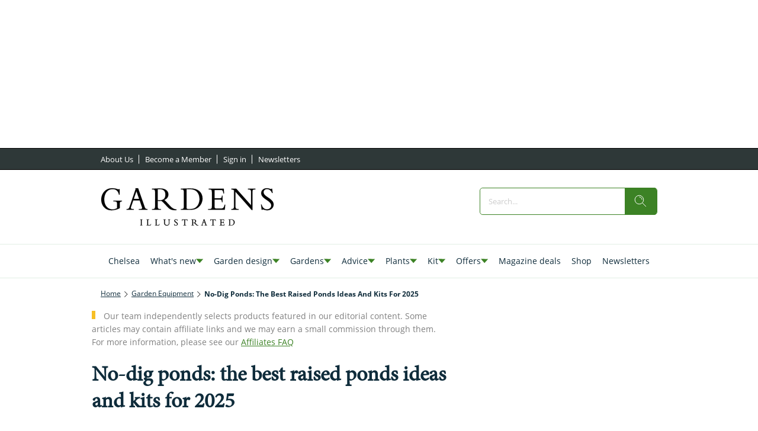

--- FILE ---
content_type: image/svg+xml
request_url: https://www.gardensillustrated.com/delivery/web/dynamicResources/1d70e936-597f-4c24-8772-cb32ff512a94/storefront/assets/images/logo-header.svg?version=1769026628025
body_size: 4290
content:
<svg width="302" height="67" viewBox="0 0 302 67" fill="none" xmlns="http://www.w3.org/2000/svg">
<path d="M22.2341 23.7983H24.2528C27.5239 23.7983 28.6143 24.9121 28.6143 28.26V35.6604C25.5613 37.3042 22.7762 37.8946 20.2652 37.8946C13.9909 37.8946 6.13406 32.5473 6.13406 20.504C6.13406 11.0439 11.0438 2.46935 20.6453 2.46935C25.7233 2.46935 30.3589 4.75723 31.8293 12.1039H32.9197V2.59012H32.1533C31.8231 2.88533 31.3932 2.99938 30.9009 2.99938C29.7545 2.99938 25.879 1 20.0409 1C6.73221 1 1 12.0436 1 20.8596C1 29.4342 6.56398 39.364 18.5144 39.364C20.8073 39.364 27.7358 38.6595 33.1377 35.6604V27.4952C33.1377 24.9657 34.2281 23.9728 36.9571 23.7916V22.7315H22.2341V23.7983Z" fill="black"/>
<path d="M22.2341 23.7983H24.2528C27.5239 23.7983 28.6143 24.9121 28.6143 28.26V35.6604C25.5613 37.3042 22.7762 37.8946 20.2652 37.8946C13.9909 37.8946 6.13406 32.5473 6.13406 20.504C6.13406 11.0439 11.0438 2.46935 20.6453 2.46935C25.7233 2.46935 30.3589 4.75723 31.8293 12.1039H32.9197V2.59012H32.1533C31.8231 2.88533 31.3932 2.99938 30.9009 2.99938C29.7545 2.99938 25.879 1 20.0409 1C6.73221 1 1 12.0436 1 20.8596C1 29.4341 6.56398 39.364 18.5144 39.364C20.8073 39.364 27.7358 38.6595 33.1377 35.6604V27.4952C33.1377 24.9657 34.2281 23.9728 36.9571 23.7916V22.7315H22.2341V23.7983Z" stroke="black" stroke-width="0.273" stroke-miterlimit="10"/>
<path d="M57.5869 19.6251L62.2225 5.93807L67.0201 19.6251H57.5869ZM67.9547 37.3042H66.5341V38.4179H81.5375V37.3042C78.8085 37.3042 77.6683 36.7138 76.5717 33.6006L65.1696 1H60.4218L60.914 2.28819L50.9886 31.4872C49.244 36.5997 48.6396 37.2438 45.0944 37.3042V38.4179H57.699V37.3042H56.8267C53.8235 37.3042 52.4092 36.7138 52.4092 35.1304C52.4092 34.3118 53.1195 32.5473 53.4995 31.4268L56.6647 22.2082H67.9547L71.6121 32.8962C71.8301 33.4866 72.2102 34.3655 72.2102 35.3048C72.2102 36.9553 71.0638 37.3042 67.9547 37.3042Z" fill="black"/>
<path d="M57.5869 19.6251L62.2225 5.93807L67.0201 19.6251H57.5869ZM67.9547 37.3042H66.5341V38.4179H81.5375V37.3042C78.8085 37.3042 77.6683 36.7138 76.5717 33.6006L65.1696 1H60.4218L60.914 2.28819L50.9886 31.4872C49.244 36.5997 48.6396 37.2438 45.0944 37.3042V38.4179H57.699V37.3042H56.8267C53.8235 37.3042 52.4092 36.7138 52.4092 35.1304C52.4092 34.3118 53.1195 32.5473 53.4995 31.4268L56.6647 22.2082H67.9547L71.6121 32.8962C71.8301 33.4866 72.2102 34.3655 72.2102 35.3048C72.2102 36.9553 71.0638 37.3042 67.9547 37.3042Z" stroke="black" stroke-width="0.273" stroke-miterlimit="10"/>
<path d="M99.27 2.59011C100.254 2.47605 100.958 2.47604 101.999 2.47604C110.404 2.47604 112.691 6.70293 112.691 12.171C112.691 19.2225 108.709 21.9801 102.653 21.9801C101.395 21.9801 100.578 22.0404 99.27 21.8593V2.59011ZM102.049 23.0938C103.519 23.0938 104.392 23.0334 105.756 22.973C107.065 23.9124 108.977 25.6165 111.376 28.1996L114.977 32.0776C119.831 37.3042 122.286 39.5384 131.838 39.0687V38.0087C127.638 37.7134 124.311 35.5396 121.09 32.0776L116.778 27.4348C114.211 24.6772 112.579 23.0267 110.554 21.3293C115.027 19.9203 117.812 16.2168 117.812 11.8087C117.812 5.81729 113.283 1.34888 103.189 1.34888C99.6438 1.34888 98.5534 1.40926 96.3166 1.52332C94.0798 1.64408 90.7527 1.87891 89.438 1.87891V2.99266H90.6405C93.8057 2.99266 94.734 4.05273 94.734 7.6959V32.4265C94.734 36.3649 93.5876 37.3042 90.3664 37.3042H89.438V38.4179H104.878V37.3042H103.625C100.572 37.3042 99.2575 36.4253 99.2575 32.8962V22.9663C100.142 23.0334 100.846 23.0938 102.049 23.0938Z" fill="black"/>
<path d="M99.27 2.59011C100.254 2.47605 100.958 2.47604 101.999 2.47604C110.404 2.47604 112.691 6.70293 112.691 12.171C112.691 19.2225 108.709 21.9801 102.653 21.9801C101.395 21.9801 100.578 22.0404 99.27 21.8593V2.59011ZM102.049 23.0938C103.519 23.0938 104.392 23.0334 105.756 22.973C107.065 23.9124 108.977 25.6165 111.376 28.1996L114.977 32.0776C119.831 37.3042 122.286 39.5384 131.838 39.0687V38.0087C127.638 37.7134 124.311 35.5396 121.09 32.0776L116.778 27.4348C114.211 24.6772 112.579 23.0267 110.554 21.3293C115.027 19.9203 117.812 16.2168 117.812 11.8087C117.812 5.81729 113.283 1.34888 103.189 1.34888C99.6438 1.34888 98.5534 1.40926 96.3166 1.52332C94.0798 1.64408 90.7527 1.87891 89.438 1.87891V2.99266H90.6405C93.8057 2.99266 94.734 4.05273 94.734 7.6959V32.4265C94.734 36.3649 93.5876 37.3042 90.3664 37.3042H89.438V38.4179H104.878V37.3042H103.625C100.572 37.3042 99.2575 36.4253 99.2575 32.8962V22.9663C100.142 23.0334 100.846 23.0938 102.049 23.0938Z" stroke="black" stroke-width="0.273" stroke-miterlimit="10"/>
<path d="M167.576 32.5473C164.193 36.1904 161.14 37.3042 153.825 37.3042C149.514 37.3042 149.352 36.4856 149.352 34.077V2.70417C150.006 2.64379 151.476 2.46934 153.713 2.46934C161.352 2.46934 165.227 4.5291 167.732 7.22625C170.953 10.6883 172.1 15.5056 172.1 19.8532C172.1 25.9117 169.595 30.4338 167.576 32.5473ZM156.448 1.35559C153.613 1.35559 150.28 1.41598 147.283 1.53004C144.28 1.65081 141.607 1.76486 139.588 1.87892V2.99267H140.679C143.9 2.99267 144.822 3.93197 144.822 7.74958V33.0102C144.822 36.4186 143.457 37.2975 140.51 37.2975H139.582V38.4112H157.04C170.841 38.4112 177.228 27.7769 177.228 18.9072C177.234 9.22564 170.847 1.35559 156.448 1.35559Z" fill="black"/>
<path d="M167.576 32.5473C164.193 36.1904 161.14 37.3042 153.825 37.3042C149.514 37.3042 149.352 36.4856 149.352 34.077V2.70417C150.006 2.64379 151.476 2.46934 153.713 2.46934C161.352 2.46934 165.227 4.5291 167.732 7.22626C170.953 10.6883 172.1 15.5056 172.1 19.8532C172.1 25.9117 169.595 30.4338 167.576 32.5473ZM156.448 1.35559C153.613 1.35559 150.28 1.41598 147.283 1.53004C144.28 1.65081 141.607 1.76486 139.588 1.87892V2.99267H140.679C143.9 2.99267 144.822 3.93197 144.822 7.74958V33.0102C144.822 36.4186 143.457 37.2975 140.51 37.2975H139.582V38.4112H157.04C170.841 38.4112 177.228 27.7769 177.228 18.9072C177.234 9.22564 170.847 1.35559 156.448 1.35559Z" stroke="black" stroke-width="0.273" stroke-miterlimit="10"/>
<path d="M209.521 36.3112H201.122C199.104 36.3112 198.175 35.7812 198.175 33.0773V20.5644H207.39C209.627 20.5644 210.662 21.034 211.098 25.2073H212.132V14.0429H211.098C210.824 17.4513 209.895 18.451 207.933 18.451H198.169V3.99906H209.677C211.64 3.99906 213.004 5.05913 213.715 10.0509H214.699L214.263 1.88562H188.088V2.99936H189.29C192.942 2.99936 193.652 4.40832 193.652 7.69589V32.4869C193.652 36.0093 192.886 37.3042 188.524 37.3042H186.998V38.4179H215.958L216.83 29.6622H215.846C214.481 34.7211 213.341 36.3112 209.521 36.3112Z" fill="black"/>
<path d="M209.521 36.3112H201.122C199.104 36.3112 198.175 35.7812 198.175 33.0773V20.5644H207.39C209.627 20.5644 210.662 21.034 211.098 25.2072H212.132V14.0429H211.098C210.824 17.4513 209.895 18.451 207.933 18.451H198.169V3.99906H209.677C211.64 3.99906 213.004 5.05913 213.715 10.0509H214.699L214.263 1.88562H188.088V2.99936H189.29C192.942 2.99936 193.652 4.40832 193.652 7.69589V32.4869C193.652 36.0093 192.886 37.3042 188.524 37.3042H186.998V38.4179H215.958L216.83 29.6622H215.846C214.481 34.7211 213.341 36.3112 209.521 36.3112Z" stroke="black" stroke-width="0.273" stroke-miterlimit="10"/>
<path d="M256.445 2.99936C260.812 3.12013 261.791 3.76423 261.791 7.34701V30.729L236.089 1.88562H227.522V2.99936C229.435 3.05975 230.849 3.5294 232.108 4.46871V33.3725C232.108 36.0764 231.017 37.3109 227.634 37.3109H227.416V38.4246H240.077V37.3109C235.441 37.3109 234.569 36.432 234.569 32.1984V6.99813L262.831 38.8406H264.252V6.05882C264.252 3.77094 265.124 3.00608 269.218 3.00608V1.89233H256.451V2.99936H256.445Z" fill="black"/>
<path d="M256.445 2.99936C260.812 3.12013 261.791 3.76423 261.791 7.34701V30.729L236.089 1.88562H227.522V2.99936C229.435 3.05975 230.849 3.5294 232.108 4.46871V33.3725C232.108 36.0764 231.017 37.3109 227.634 37.3109H227.416V38.4246H240.077V37.3109C235.441 37.3109 234.569 36.432 234.569 32.1984V6.99813L262.831 38.8406H264.252V6.05882C264.252 3.77094 265.124 3.00608 269.218 3.00608V1.89233H256.451V2.99936H256.445Z" stroke="black" stroke-width="0.273" stroke-miterlimit="10"/>
<path d="M283.504 7.93745C283.504 4.64987 286.009 2.41567 289.61 2.41567C293.374 2.41567 296.863 5.11953 298.383 9.34641H299.312L298.383 1.88564H297.511C297.181 2.35529 296.969 2.46935 296.527 2.46935C294.62 2.46935 293.692 1 289.112 1C283.554 1 279.411 4.64316 279.411 9.52085C279.411 19.7995 296.907 22.3826 296.907 30.8431C296.907 35.4793 293.037 37.7738 289.386 37.7738C285.137 37.7738 281.317 34.7211 280.177 29.4945H279.143L280.289 38.4246H281.218C281.436 38.0758 281.816 37.7806 282.308 37.7806C283.068 37.7806 286.888 39.364 289.885 39.364C296.259 39.364 301 35.0767 301 29.3201C301 18.5114 283.504 16.2771 283.504 7.93745Z" fill="black"/>
<path d="M283.504 7.93745C283.504 4.64987 286.009 2.41567 289.61 2.41567C293.374 2.41567 296.863 5.11953 298.383 9.34641H299.312L298.383 1.88564H297.511C297.181 2.35529 296.969 2.46935 296.527 2.46935C294.62 2.46935 293.692 1 289.112 1C283.554 1 279.411 4.64316 279.411 9.52085C279.411 19.7995 296.907 22.3826 296.907 30.8431C296.907 35.4793 293.037 37.7738 289.386 37.7738C285.137 37.7738 281.317 34.7211 280.177 29.4945H279.143L280.289 38.4246H281.218C281.436 38.0758 281.816 37.7806 282.308 37.7806C283.068 37.7806 286.888 39.364 289.885 39.364C296.259 39.364 301 35.0767 301 29.3201C301 18.5114 283.504 16.2771 283.504 7.93745Z" stroke="black" stroke-width="0.273" stroke-miterlimit="10"/>
<path d="M68.8584 55.7414C69.712 55.7883 70.0048 56.0433 70.0048 56.9356V63.9938C70.0048 65.1076 69.8055 65.3693 68.8584 65.4162V65.7315H72.5719V65.4162C71.5189 65.4162 71.2697 65.0875 71.2697 64.1079V57.0832C71.2697 55.9762 71.6061 55.7414 72.5719 55.7414V55.426H68.8584V55.7414Z" fill="black"/>
<path d="M68.8584 55.7414C69.712 55.7883 70.0048 56.0433 70.0048 56.9356V63.9938C70.0048 65.1076 69.8055 65.3693 68.8584 65.4162V65.7315H72.5719V65.4162C71.5189 65.4162 71.2697 65.0875 71.2697 64.1079V57.0832C71.2697 55.9762 71.6061 55.7414 72.5719 55.7414V55.426H68.8584V55.7414Z" stroke="black" stroke-width="0.273" stroke-miterlimit="10"/>
<path d="M85.413 65.1413H83.1575C82.7152 65.1413 82.5407 64.9735 82.5407 64.5307V56.8888C82.5407 55.8623 82.8024 55.7482 83.7993 55.7482H84.3663V55.4329H79.8366V55.7482H80.0484C81.0142 55.7482 81.2634 56.1105 81.2634 56.9894V64.3294C81.2634 65.1748 81.0017 65.4231 80.2977 65.4231H79.793V65.7384H86.6529L87.8305 63.323H87.5564C86.5906 64.7588 86.3165 65.1413 85.413 65.1413Z" fill="black"/>
<path d="M85.413 65.1413H83.1575C82.7152 65.1413 82.5407 64.9735 82.5407 64.5307V56.8888C82.5407 55.8623 82.8024 55.7482 83.7993 55.7482H84.3663V55.4329H79.8366V55.7482H80.0484C81.0142 55.7482 81.2634 56.1105 81.2634 56.9894V64.3294C81.2634 65.1748 81.0017 65.4231 80.2977 65.4231H79.793V65.7384H86.6529L87.8305 63.323H87.5564C86.5906 64.7588 86.3165 65.1413 85.413 65.1413Z" stroke="black" stroke-width="0.273" stroke-miterlimit="10"/>
<path d="M100.123 65.1413H97.868C97.4256 65.1413 97.2511 64.9735 97.2511 64.5307V56.8888C97.2511 55.8623 97.5128 55.7482 98.5097 55.7482H99.0767V55.4329H94.5533V55.7482H94.7651C95.7309 55.7482 95.9739 56.1105 95.9739 56.9894V64.3294C95.9739 65.1748 95.7122 65.4231 95.0081 65.4231H94.5034V65.7384H101.363L102.547 63.323H102.273C101.307 64.7588 101.033 65.1413 100.123 65.1413Z" fill="black"/>
<path d="M100.123 65.1413H97.868C97.4256 65.1413 97.2511 64.9735 97.2511 64.5307V56.8888C97.2511 55.8623 97.5128 55.7482 98.5097 55.7482H99.0767V55.4329H94.5533V55.7482H94.7651C95.7309 55.7482 95.9739 56.1105 95.9739 56.9894V64.3294C95.9739 65.1748 95.7122 65.4231 95.0081 65.4231H94.5034V65.7384H101.363L102.547 63.323H102.273C101.307 64.7588 101.033 65.1413 100.123 65.1413Z" stroke="black" stroke-width="0.273" stroke-miterlimit="10"/>
<path d="M117.308 55.7414C118.585 55.8084 118.816 56.0902 118.816 57.6804V61.5449C118.816 64.3629 117.046 65.1411 115.308 65.1411C113.009 65.1411 111.794 63.7993 111.794 61.5651V56.9625C111.794 56.003 112.161 55.7481 113.009 55.7481H113.146V55.4327H109.189V55.7481C110.236 55.7682 110.517 55.9292 110.517 56.9893V61.8267C110.517 64.1951 112.024 65.9999 114.965 65.9999C118.305 65.9999 119.526 63.7926 119.526 61.7395V57.2644C119.526 56.2043 119.894 55.7548 120.928 55.7414V55.426H117.308V55.7414Z" fill="black"/>
<path d="M117.308 55.7414C118.585 55.8084 118.816 56.0902 118.816 57.6804V61.5449C118.816 64.3629 117.046 65.1411 115.308 65.1411C113.009 65.1411 111.794 63.7993 111.794 61.5651V56.9625C111.794 56.003 112.161 55.7481 113.009 55.7481H113.146V55.4327H109.189V55.7481C110.236 55.7682 110.517 55.9292 110.517 56.9893V61.8267C110.517 64.1951 112.024 65.9999 114.965 65.9999C118.305 65.9999 119.526 63.7926 119.526 61.7395V57.2644C119.526 56.2043 119.894 55.7548 120.928 55.7414V55.426H117.308V55.7414Z" stroke="black" stroke-width="0.273" stroke-miterlimit="10"/>
<path d="M129.252 57.137C129.252 56.2044 129.956 55.5804 130.972 55.5804C132.031 55.5804 133.009 56.3453 133.439 57.5328H133.701L133.439 55.4261H133.196C133.102 55.5603 133.04 55.5938 132.922 55.5938C132.386 55.5938 132.124 55.1779 130.834 55.1779C129.271 55.1779 128.105 56.2044 128.105 57.5798C128.105 60.4782 133.028 61.2095 133.028 63.5981C133.028 64.9064 131.937 65.5572 130.909 65.5572C129.713 65.5572 128.641 64.6917 128.317 63.2223H128.024L128.348 65.7383H128.61C128.672 65.6377 128.778 65.5572 128.915 65.5572C129.127 65.5572 130.205 66 131.046 66C132.841 66 134.174 64.7923 134.174 63.1687C134.174 60.1159 129.252 59.492 129.252 57.137Z" fill="black"/>
<path d="M129.252 57.137C129.252 56.2044 129.956 55.5804 130.972 55.5804C132.031 55.5804 133.009 56.3453 133.439 57.5328H133.701L133.439 55.4261H133.196C133.102 55.5603 133.04 55.5938 132.922 55.5938C132.386 55.5938 132.124 55.1779 130.834 55.1779C129.271 55.1779 128.105 56.2044 128.105 57.5798C128.105 60.4782 133.028 61.2095 133.028 63.5981C133.028 64.9064 131.937 65.5572 130.909 65.5572C129.713 65.5572 128.641 64.6917 128.317 63.2223H128.024L128.348 65.7383H128.61C128.672 65.6377 128.778 65.5572 128.915 65.5572C129.127 65.5572 130.205 66 131.046 66C132.841 66 134.174 64.7923 134.174 63.1687C134.174 60.1159 129.252 59.492 129.252 57.137Z" stroke="black" stroke-width="0.273" stroke-miterlimit="10"/>
<path d="M150.486 55.1779C150.455 55.3724 150.224 55.4261 150.006 55.4261H142.61C142.498 55.4261 142.392 55.4127 142.305 55.3724C142.212 55.3389 142.149 55.2718 142.137 55.1779H141.844L141.595 57.8616H141.875C142.106 56.4057 142.386 56.0232 142.997 56.0232H145.67V64.2086C145.67 65.101 145.389 65.4163 144.455 65.4163H143.888V65.7316H148.729V65.4163H148.162C147.227 65.4163 146.947 65.101 146.947 64.2086V56.0232H149.62C150.237 56.0232 150.511 56.4057 150.741 57.8616H151.015L150.772 55.1779H150.486Z" fill="black"/>
<path d="M150.486 55.1779C150.455 55.3724 150.224 55.4261 150.006 55.4261H142.61C142.498 55.4261 142.392 55.4127 142.305 55.3724C142.212 55.3389 142.149 55.2718 142.137 55.1779H141.844L141.595 57.8616H141.875C142.106 56.4057 142.386 56.0232 142.997 56.0232H145.67V64.2086C145.67 65.101 145.389 65.4163 144.455 65.4163H143.888V65.7316H148.729V65.4163H148.162C147.227 65.4163 146.947 65.101 146.947 64.2086V56.0232H149.62C150.237 56.0232 150.511 56.4057 150.741 57.8616H151.015L150.772 55.1779H150.486Z" stroke="black" stroke-width="0.273" stroke-miterlimit="10"/>
<path d="M161.77 61.0956C161.415 61.0956 161.184 61.1157 160.816 61.0687V55.6342C161.097 55.6006 161.296 55.6006 161.589 55.6006C163.963 55.6006 164.605 56.7949 164.605 58.338C164.598 60.3173 163.477 61.0956 161.77 61.0956ZM165.757 62.6387C165.035 61.8604 164.574 61.3975 164 60.9144C165.265 60.5185 166.05 59.4719 166.05 58.2307C166.05 56.5399 164.773 55.2786 161.919 55.2786C160.916 55.2786 160.611 55.2987 159.982 55.3255C159.352 55.3591 158.411 55.4262 158.038 55.4262V55.7415H158.374C159.265 55.7415 159.533 56.0434 159.533 57.07V64.0477C159.533 65.1547 159.209 65.4231 158.299 65.4231H158.038V65.7384H162.399V65.4231H162.044C161.184 65.4231 160.81 65.1748 160.81 64.1818V61.3773C161.059 61.3975 161.259 61.4109 161.595 61.4109C162.013 61.4109 162.256 61.3975 162.642 61.3773C163.01 61.639 163.552 62.1221 164.225 62.8534L165.24 63.947C166.611 65.4231 167.309 66.0538 170 65.9196V65.6176C168.817 65.5371 167.876 64.9199 166.966 63.947L165.757 62.6387Z" fill="black"/>
<path d="M161.77 61.0956C161.415 61.0956 161.184 61.1157 160.816 61.0687V55.6342C161.097 55.6006 161.296 55.6006 161.589 55.6006C163.963 55.6006 164.605 56.7949 164.605 58.338C164.598 60.3173 163.477 61.0956 161.77 61.0956ZM165.757 62.6387C165.035 61.8604 164.574 61.3975 164 60.9144C165.265 60.5185 166.05 59.4719 166.05 58.2307C166.05 56.5399 164.773 55.2786 161.919 55.2786C160.916 55.2786 160.611 55.2987 159.982 55.3255C159.352 55.3591 158.411 55.4262 158.038 55.4262V55.7415H158.374C159.265 55.7415 159.533 56.0434 159.533 57.07V64.0477C159.533 65.1547 159.209 65.4231 158.299 65.4231H158.038V65.7384H162.399V65.4231H162.044C161.184 65.4231 160.81 65.1748 160.81 64.1818V61.3773C161.059 61.3975 161.259 61.4109 161.595 61.4109C162.013 61.4109 162.256 61.3975 162.642 61.3773C163.01 61.639 163.552 62.1221 164.225 62.8534L165.24 63.947C166.611 65.4231 167.309 66.0538 170 65.9196V65.6176C168.817 65.5371 167.876 64.9199 166.966 63.947L165.757 62.6387Z" stroke="black" stroke-width="0.273" stroke-miterlimit="10"/>
<path d="M178.368 60.4313L179.676 56.5667L181.035 60.4313H178.368ZM183.726 64.3764L180.511 55.1779H179.172L179.309 55.5402L176.511 63.7792C176.019 65.2217 175.851 65.4029 174.848 65.4163V65.7316H178.399V65.4163H178.156C177.309 65.4163 176.91 65.2486 176.91 64.8058C176.91 64.5709 177.109 64.0744 177.222 63.7591L178.113 61.1559H181.296L182.324 64.1684C182.387 64.3361 182.493 64.5843 182.493 64.846C182.493 65.3089 182.169 65.4096 181.29 65.4096H180.891V65.7249H185.122V65.4096C184.356 65.423 184.032 65.2553 183.726 64.3764Z" fill="black"/>
<path d="M178.368 60.4313L179.676 56.5667L181.035 60.4313H178.368ZM183.726 64.3764L180.511 55.1779H179.172L179.309 55.5402L176.511 63.7792C176.019 65.2217 175.851 65.4029 174.848 65.4163V65.7316H178.399V65.4163H178.156C177.309 65.4163 176.91 65.2486 176.91 64.8058C176.91 64.5709 177.109 64.0744 177.222 63.7591L178.113 61.1559H181.296L182.324 64.1684C182.387 64.3361 182.493 64.5843 182.493 64.846C182.493 65.3089 182.169 65.4096 181.29 65.4096H180.891V65.7249H185.122V65.4096C184.356 65.423 184.032 65.2553 183.726 64.3764Z" stroke="black" stroke-width="0.273" stroke-miterlimit="10"/>
<path d="M199.652 55.1779C199.621 55.3724 199.39 55.4261 199.172 55.4261H191.783C191.671 55.4261 191.565 55.4127 191.477 55.3724C191.384 55.3389 191.322 55.2718 191.309 55.1779H191.016L190.767 57.8616H191.047C191.278 56.4057 191.558 56.0232 192.169 56.0232H194.842V64.2086C194.842 65.101 194.562 65.4163 193.627 65.4163H193.06V65.7316H197.901V65.4163H197.334C196.4 65.4163 196.119 65.101 196.119 64.2086V56.0232H198.792C199.409 56.0232 199.683 56.4057 199.914 57.8616H200.194L199.951 55.1779H199.652Z" fill="black"/>
<path d="M199.652 55.1779C199.621 55.3724 199.39 55.4261 199.172 55.4261H191.783C191.671 55.4261 191.565 55.4127 191.477 55.3724C191.384 55.3389 191.322 55.2718 191.309 55.1779H191.016L190.767 57.8616H191.047C191.278 56.4057 191.558 56.0232 192.169 56.0232H194.842V64.2086C194.842 65.101 194.562 65.4163 193.627 65.4163H193.06V65.7316H197.901V65.4163H197.334C196.4 65.4163 196.119 65.101 196.119 64.2086V56.0232H198.792C199.409 56.0232 199.683 56.4057 199.914 57.8616H200.194L199.951 55.1779H199.652Z" stroke="black" stroke-width="0.273" stroke-miterlimit="10"/>
<path d="M213.31 65.1413H210.942C210.375 65.1413 210.114 64.9937 210.114 64.2288V60.6997H212.712C213.341 60.6997 213.634 60.8339 213.759 62.008H214.051V58.8613H213.759C213.684 59.8208 213.422 60.1025 212.868 60.1025H210.114V56.03H213.36C213.914 56.03 214.301 56.3319 214.5 57.7342H214.774L214.65 55.4329H207.272V55.7482H207.609C208.637 55.7482 208.836 56.144 208.836 57.0766V64.0678C208.836 65.0607 208.618 65.4231 207.391 65.4231H206.961V65.7384H215.123L215.372 63.2694H215.098C214.712 64.6917 214.388 65.1413 213.31 65.1413Z" fill="black"/>
<path d="M213.31 65.1413H210.942C210.375 65.1413 210.114 64.9937 210.114 64.2288V60.6997H212.712C213.341 60.6997 213.634 60.8339 213.759 62.008H214.051V58.8613H213.759C213.684 59.8208 213.422 60.1025 212.868 60.1025H210.114V56.03H213.36C213.914 56.03 214.301 56.3319 214.5 57.7342H214.774L214.65 55.4329H207.272V55.7482H207.609C208.637 55.7482 208.836 56.144 208.836 57.0766V64.0678C208.836 65.0607 208.618 65.4231 207.391 65.4231H206.961V65.7384H215.123L215.372 63.2694H215.098C214.712 64.6917 214.388 65.1413 213.31 65.1413Z" stroke="black" stroke-width="0.273" stroke-miterlimit="10"/>
<path d="M230.406 64.0812C229.453 65.1077 228.587 65.4231 226.525 65.4231C225.31 65.4231 225.266 65.195 225.266 64.5106V55.6677C225.447 55.6476 225.864 55.6006 226.5 55.6006C228.656 55.6006 229.746 56.1776 230.456 56.9425C231.366 57.922 231.69 59.2773 231.69 60.5051C231.69 62.2026 230.98 63.4841 230.406 64.0812ZM227.266 55.2786C226.469 55.2786 225.528 55.2987 224.68 55.3255C223.833 55.3591 223.079 55.3926 222.512 55.4262V55.7415H222.824C223.733 55.7415 223.995 56.0032 223.995 57.0834V64.2087C223.995 65.1681 223.609 65.4164 222.78 65.4164H222.518V65.7317H227.447C231.341 65.7317 233.142 62.7326 233.142 60.23C233.135 57.4993 231.335 55.2786 227.266 55.2786Z" fill="black"/>
<path d="M230.406 64.0812C229.453 65.1077 228.587 65.4231 226.525 65.4231C225.31 65.4231 225.266 65.195 225.266 64.5106V55.6677C225.447 55.6476 225.864 55.6006 226.5 55.6006C228.656 55.6006 229.746 56.1776 230.456 56.9425C231.366 57.922 231.69 59.2773 231.69 60.5051C231.69 62.2026 230.98 63.4841 230.406 64.0812ZM227.266 55.2786C226.469 55.2786 225.528 55.2987 224.68 55.3255C223.833 55.3591 223.079 55.3926 222.512 55.4262V55.7415H222.824C223.733 55.7415 223.995 56.0032 223.995 57.0834V64.2087C223.995 65.1681 223.609 65.4164 222.78 65.4164H222.518V65.7317H227.447C231.341 65.7317 233.142 62.7326 233.142 60.23C233.135 57.4993 231.335 55.2786 227.266 55.2786Z" stroke="black" stroke-width="0.273" stroke-miterlimit="10"/>
</svg>
